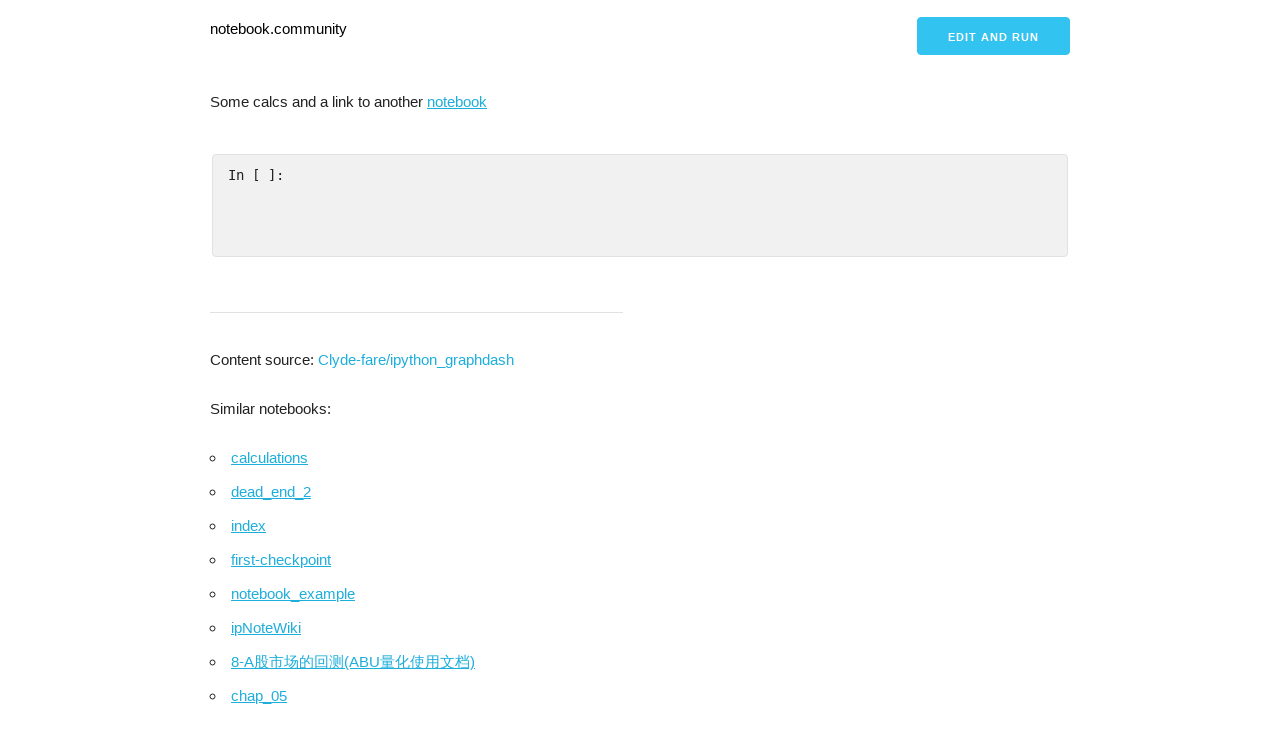

--- FILE ---
content_type: text/html; charset=utf-8
request_url: https://notebook.community/Clyde-fare/ipython_graphdash/example_tree/calculations
body_size: 3934
content:
<!DOCTYPE html>
<html ⚡>
<head>
    <title>  | notebook.community </title>
    <meta charset="utf-8"/>
    <meta
            name="viewport"
            content="width=device-width,minimum-scale=1,initial-scale=1"
    />
    <meta
            name="description"
            content="A gallery of the most interesting jupyter notebooks online."
    />
    <script async src="https://cdn.ampproject.org/v0.js"></script>
    <script
            async
            custom-element="amp-analytics"
            src="https://cdn.ampproject.org/v0/amp-analytics-0.1.js"
    ></script>
    <script
            async
            custom-element="amp-list"
            src="https://cdn.ampproject.org/v0/amp-list-0.1.js"
    ></script>
    <script
            async
            custom-template="amp-mustache"
            src="https://cdn.ampproject.org/v0/amp-mustache-0.2.js"
    ></script>
    <link rel="canonical" href="."/>
    <style amp-boilerplate>
      body {
        -webkit-animation: -amp-start 8s steps(1, end) 0s 1 normal both;
        -moz-animation: -amp-start 8s steps(1, end) 0s 1 normal both;
        -ms-animation: -amp-start 8s steps(1, end) 0s 1 normal both;
        animation: -amp-start 8s steps(1, end) 0s 1 normal both;
      }
      @-webkit-keyframes -amp-start {
        from {
          visibility: hidden;
        }
        to {
          visibility: visible;
        }
      }
      @-moz-keyframes -amp-start {
        from {
          visibility: hidden;
        }
        to {
          visibility: visible;
        }
      }
      @-ms-keyframes -amp-start {
        from {
          visibility: hidden;
        }
        to {
          visibility: visible;
        }
      }
      @-o-keyframes -amp-start {
        from {
          visibility: hidden;
        }
        to {
          visibility: visible;
        }
      }
      @keyframes -amp-start {
        from {
          visibility: hidden;
        }
        to {
          visibility: visible;
        }
      }


    </style>
    <noscript>
        <style amp-boilerplate>
        body {
          -webkit-animation: none;
          -moz-animation: none;
          -ms-animation: none;
          animation: none;
        }


        </style>
    </noscript>
    <style amp-custom>
      /*! normalize.css v3.0.2 | MIT License | git.io/normalize */
      html {
        font-family: sans-serif;
        -ms-text-size-adjust: 100%;
        -webkit-text-size-adjust: 100%;
      }
      body {
        margin: 0;
      }
      article,
      aside,
      details,
      figcaption,
      figure,
      footer,
      header,
      hgroup,
      main,
      menu,
      nav,
      section,
      summary {
        display: block;
      }
      audio,
      canvas,
      progress,
      video {
        display: inline-block;
        vertical-align: baseline;
      }
      audio:not([controls]) {
        display: none;
        height: 0;
      }
      [hidden],
      template {
        display: none;
      }
      a {
        background-color: transparent;
      }
      a:active,
      a:hover {
        outline: 0;
      }
      abbr[title] {
        border-bottom: 1px dotted;
      }
      b,
      strong {
        font-weight: 700;
      }
      dfn {
        font-style: italic;
      }
      h1 {
        font-size: 2em;
        margin: 0.67em 0;
      }
      mark {
        background: #ff0;
        color: #000;
      }
      small {
        font-size: 80%;
      }
      sub,
      sup {
        font-size: 75%;
        line-height: 0;
        position: relative;
        vertical-align: baseline;
      }
      sup {
        top: -0.5em;
      }
      sub {
        bottom: -0.25em;
      }
      img {
        border: 0;
      }
      svg:not(:root) {
        overflow: hidden;
      }
      figure {
        margin: 1em 40px;
      }
      hr {
        -moz-box-sizing: content-box;
        box-sizing: content-box;
        height: 0;
      }
      pre {
        overflow: auto;
      }
      code,
      kbd,
      pre,
      samp {
        font-family: monospace, monospace;
        font-size: 1em;
      }
      button,
      input,
      optgroup,
      select,
      textarea {
        color: inherit;
        font: inherit;
        margin: 0;
      }
      button {
        overflow: visible;
      }
      button,
      select {
        text-transform: none;
      }
      button,
      html input[type="button"],
      input[type="reset"],
      input[type="submit"] {
        -webkit-appearance: button;
        cursor: pointer;
      }
      button[disabled],
      html input[disabled] {
        cursor: default;
      }
      button::-moz-focus-inner,
      input::-moz-focus-inner {
        border: 0;
        padding: 0;
      }
      input {
        line-height: normal;
      }
      input[type="checkbox"],
      input[type="radio"] {
        box-sizing: border-box;
        padding: 0;
      }
      input[type="number"]::-webkit-inner-spin-button,
      input[type="number"]::-webkit-outer-spin-button {
        height: auto;
      }
      input[type="search"] {
        -webkit-appearance: textfield;
        -moz-box-sizing: content-box;
        -webkit-box-sizing: content-box;
        box-sizing: content-box;
      }
      input[type="search"]::-webkit-search-cancel-button,
      input[type="search"]::-webkit-search-decoration {
        -webkit-appearance: none;
      }
      fieldset {
        border: 1px solid silver;
        margin: 0 2px;
        padding: 0.35em 0.625em 0.75em;
      }
      legend {
        border: 0;
        padding: 0;
      }
      textarea {
        overflow: auto;
      }
      optgroup {
        font-weight: 700;
      }
      table {
        border-collapse: collapse;
        border-spacing: 0;
      }
      td,
      th {
        padding: 0;
      }
      .container {
        position: relative;
        width: 100%;
        max-width: 860px;
        margin: 0 auto;
        padding: 0 20px;
        box-sizing: border-box;
      }
      .column,
      .columns {
        width: 100%;
        float: left;
        box-sizing: border-box;
      }
      @media (min-width: 400px) {
        .container {
          width: 85%;
          padding: 0;
        }
      }
      @media (min-width: 550px) {
        .container {
          width: 80%;
        }
        .column,
        .columns {
          margin-left: 4%;
        }
        .column:first-child,
        .columns:first-child {
          margin-left: 0;
        }
        .one.column,
        .one.columns {
          width: 4.66666666667%;
        }
        .two.columns {
          width: 13.3333333333%;
        }
        .three.columns {
          width: 22%;
        }
        .four.columns {
          width: 30.6666666667%;
        }
        .five.columns {
          width: 39.3333333333%;
        }
        .six.columns {
          width: 48%;
        }
        .seven.columns {
          width: 56.6666666667%;
        }
        .eight.columns {
          width: 65.3333333333%;
        }
        .nine.columns {
          width: 74%;
        }
        .ten.columns {
          width: 82.6666666667%;
        }
        .eleven.columns {
          width: 91.3333333333%;
        }
        .twelve.columns {
          width: 100%;
          margin-left: 0;
        }
        .one-third.column {
          width: 30.6666666667%;
        }
        .two-thirds.column {
          width: 65.3333333333%;
        }
        .one-half.column {
          width: 48%;
        }
        .offset-by-one.column,
        .offset-by-one.columns {
          margin-left: 8.66666666667%;
        }
        .offset-by-two.column,
        .offset-by-two.columns {
          margin-left: 17.3333333333%;
        }
        .offset-by-three.column,
        .offset-by-three.columns {
          margin-left: 26%;
        }
        .offset-by-four.column,
        .offset-by-four.columns {
          margin-left: 34.6666666667%;
        }
        .offset-by-five.column,
        .offset-by-five.columns {
          margin-left: 43.3333333333%;
        }
        .offset-by-six.column,
        .offset-by-six.columns {
          margin-left: 52%;
        }
        .offset-by-seven.column,
        .offset-by-seven.columns {
          margin-left: 60.6666666667%;
        }
        .offset-by-eight.column,
        .offset-by-eight.columns {
          margin-left: 69.3333333333%;
        }
        .offset-by-nine.column,
        .offset-by-nine.columns {
          margin-left: 78%;
        }
        .offset-by-ten.column,
        .offset-by-ten.columns {
          margin-left: 86.6666666667%;
        }
        .offset-by-eleven.column,
        .offset-by-eleven.columns {
          margin-left: 95.3333333333%;
        }
        .offset-by-one-third.column,
        .offset-by-one-third.columns {
          margin-left: 34.6666666667%;
        }
        .offset-by-two-thirds.column,
        .offset-by-two-thirds.columns {
          margin-left: 69.3333333333%;
        }
        .offset-by-one-half.column,
        .offset-by-one-half.columns {
          margin-left: 52%;
        }
      }
      html {
        font-size: 62.5%;
      }
      body {
        font-size: 1.5em;
        line-height: 1.6;
        font-weight: 400;
        font-family: Raleway, HelveticaNeue, "Helvetica Neue", Helvetica, Arial,
          sans-serif;
        color: #222;
      }
      h1,
      h2,
      h3,
      h4,
      h5,
      h6 {
        margin-top: 0;
        margin-bottom: 2rem;
        font-weight: 300;
      }
      h1 {
        font-size: 4rem;
        line-height: 1.2;
        letter-spacing: -0.1rem;
      }
      h2 {
        font-size: 3.6rem;
        line-height: 1.25;
        letter-spacing: -0.1rem;
      }
      h3 {
        font-size: 3rem;
        line-height: 1.3;
        letter-spacing: -0.1rem;
      }
      h4 {
        font-size: 2.4rem;
        line-height: 1.35;
        letter-spacing: -0.08rem;
      }
      h5 {
        font-size: 1.8rem;
        line-height: 1.5;
        letter-spacing: -0.05rem;
      }
      h6 {
        font-size: 1.5rem;
        line-height: 1.6;
        letter-spacing: 0;
      }
      @media (min-width: 550px) {
        h1 {
          font-size: 5rem;
        }
        h2 {
          font-size: 4.2rem;
        }
        h3 {
          font-size: 3.6rem;
        }
        h4 {
          font-size: 3rem;
        }
        h5 {
          font-size: 2.4rem;
        }
        h6 {
          font-size: 1.5rem;
        }
      }
      p {
        margin-top: 0;
      }
      a {
        color: #1eaedb;
      }
      a:hover {
        color: #0fa0ce;
      }
      .button,
      button,
      input[type="button"],
      input[type="reset"],
      input[type="submit"] {
        display: inline-block;
        height: 38px;
        padding: 0 30px;
        color: #555;
        text-align: center;
        font-size: 11px;
        font-weight: 600;
        line-height: 38px;
        letter-spacing: 0.1rem;
        text-transform: uppercase;
        text-decoration: none;
        white-space: nowrap;
        background-color: transparent;
        border-radius: 4px;
        border: 1px solid #bbb;
        cursor: pointer;
        box-sizing: border-box;
      }
      .button:focus,
      .button:hover,
      button:focus,
      button:hover,
      input[type="button"]:focus,
      input[type="button"]:hover,
      input[type="reset"]:focus,
      input[type="reset"]:hover,
      input[type="submit"]:focus,
      input[type="submit"]:hover {
        color: #333;
        border-color: #888;
        outline: 0;
      }
      .button.button-primary,
      button.button-primary,
      input[type="button"].button-primary,
      input[type="reset"].button-primary,
      input[type="submit"].button-primary {
        color: #fff;
        background-color: #33c3f0;
        border-color: #33c3f0;
      }
      .button.button-primary:focus,
      .button.button-primary:hover,
      button.button-primary:focus,
      button.button-primary:hover,
      input[type="button"].button-primary:focus,
      input[type="button"].button-primary:hover,
      input[type="reset"].button-primary:focus,
      input[type="reset"].button-primary:hover,
      input[type="submit"].button-primary:focus,
      input[type="submit"].button-primary:hover {
        color: #fff;
        background-color: #1eaedb;
        border-color: #1eaedb;
      }
      input[type="email"],
      input[type="number"],
      input[type="password"],
      input[type="search"],
      input[type="tel"],
      input[type="text"],
      input[type="url"],
      select,
      textarea {
        height: 38px;
        padding: 6px 10px;
        background-color: #fff;
        border: 1px solid #d1d1d1;
        border-radius: 4px;
        box-shadow: none;
        box-sizing: border-box;
      }
      input[type="email"],
      input[type="number"],
      input[type="password"],
      input[type="search"],
      input[type="tel"],
      input[type="text"],
      input[type="url"],
      textarea {
        -webkit-appearance: none;
        -moz-appearance: none;
        appearance: none;
      }
      textarea {
        min-height: 65px;
        padding-top: 6px;
        padding-bottom: 6px;
      }
      input[type="email"]:focus,
      input[type="number"]:focus,
      input[type="password"]:focus,
      input[type="search"]:focus,
      input[type="tel"]:focus,
      input[type="text"]:focus,
      input[type="url"]:focus,
      select:focus,
      textarea:focus {
        border: 1px solid #33c3f0;
        outline: 0;
      }
      label,
      legend {
        display: block;
        margin-bottom: 0.5rem;
        font-weight: 600;
      }
      fieldset {
        padding: 0;
        border-width: 0;
      }
      input[type="checkbox"],
      input[type="radio"] {
        display: inline;
      }
      label > .label-body {
        display: inline-block;
        margin-left: 0.5rem;
        font-weight: 400;
      }
      ul {
        list-style: circle inside;
      }
      ol {
        list-style: decimal inside;
      }
      ol,
      ul {
        padding-left: 0;
        margin-top: 0;
      }
      ol ol,
      ol ul,
      ul ol,
      ul ul {
        margin: 1.5rem 0 1.5rem 3rem;
        font-size: 90%;
      }
      li {
        margin-bottom: 1rem;
      }
      code {
        padding: 0.2rem 0.5rem;
        margin: 0 0.2rem;
        font-size: 90%;
        white-space: nowrap;
        background: #f1f1f1;
        border: 1px solid #e1e1e1;
        border-radius: 4px;
      }
      pre > code {
        display: block;
        padding: 1rem 1.5rem;
      }
      td,
      th {
        padding: 12px 15px;
        text-align: left;
        border-bottom: 1px solid #e1e1e1;
      }
      td:first-child,
      th:first-child {
        padding-left: 0;
      }
      td:last-child,
      th:last-child {
        padding-right: 0;
      }
      .button,
      button {
        margin-bottom: 1rem;
      }
      fieldset,
      input,
      select,
      textarea {
        margin-bottom: 1.5rem;
      }
      blockquote,
      dl,
      figure,
      form,
      ol,
      p,
      pre,
      table,
      ul {
        margin-bottom: 2.5rem;
      }
      .u-full-width {
        width: 100%;
        box-sizing: border-box;
      }
      .u-max-full-width {
        max-width: 100%;
        box-sizing: border-box;
      }
      .u-pull-right {
        float: right;
      }
      .u-pull-left {
        float: left;
      }
      hr {
        margin-top: 3rem;
        margin-bottom: 3.5rem;
        border-width: 0;
        border-top: 1px solid #e1e1e1;
      }
      .container:after,
      .row:after,
      .u-cf {
        content: "";
        display: table;
        clear: both;
      }


    </style>

</head>
<body>
  <amp-analytics config="https://www.googletagmanager.com/amp.json?id=GTM-WJLJCMXQ&gtm.url=SOURCE_URL" data-credentials="include"></amp-analytics>

<div class="container">
    <div class="row">
        <div class="eight columns" style="margin-top: 2%;">
            <p><a style="text-decoration: none; color:#000;" href="/">notebook.community</a></p>
        </div>
        
<div class="four columns" style="margin-top: 2%;">
    <p align="right">
        <a
                rel="nofollow"
                id="cta-button"
                class="button button-primary"
                target="_blank"
                href="https://deepnote.com/launch?url=https://github.com/Clyde-fare/ipython_graphdash/blob/master/example_tree/calculations.ipynb"
        >Edit and run</a>
    </p>
</div>


    </div>
    
<div class="row">
<div class="cell border-box-sizing text_cell rendered"><div class="prompt input_prompt">
</div><div class="inner_cell">
<div class="text_cell_render border-box-sizing rendered_html">
<p>Some calcs and a link to another <a href="calculations_2.ipynb">notebook</a></p>
</div>
</div>
</div>
</div><div class="row">
<div class="cell border-box-sizing code_cell rendered">
<pre><code>
<div class="input">
<div class="prompt input_prompt">In [ ]:</div>
<div class="inner_cell">
    <div class="input_area">
<div class="highlight hl-ipython3"><pre><span></span>
</pre></div>

    </div>
</div>
</div>

</code></pre>
</div>
</div>




    
<div class="footer">
    <div class="row">
        <div class="one-half column" style="margin-bottom: 5%">
            <hr>
            <p>
                Content source: <a style="text-decoration: none"
                                   href="https://github.com/Clyde-fare/ipython_graphdash">Clyde-fare/ipython_graphdash</a>
            </p>
            <p>Similar notebooks:</p>
            <ul>
                
                <li><a href="/Clyde-fare/ipython_graphdash/example_tree/calculations">
                    <span>calculations</span>
                </a></li>
                
                <li><a href="/Clyde-fare/ipython_graphdash/example_tree/dead_end_2">
                    <span>dead_end_2</span>
                </a></li>
                
                <li><a href="/BjornFJohansson/ypk-xylose-pathways/notebooks/index">
                    <span>index</span>
                </a></li>
                
                <li><a href="/ArmstrongYang/StudyShare/IPython/.ipynb_checkpoints/first-checkpoint">
                    <span>first-checkpoint</span>
                </a></li>
                
                <li><a href="/vpyvovarov/scripts/notebook_example">
                    <span>notebook_example</span>
                </a></li>
                
                <li><a href="/markhu/python-scripts/ipNoteWiki">
                    <span>ipNoteWiki</span>
                </a></li>
                
                <li><a href="/bbfamily/abu/abupy_lecture/8-A股市场的回测(ABU量化使用文档)">
                    <span>8-A股市场的回测(ABU量化使用文档)</span>
                </a></li>
                
                <li><a href="/mrkn/webdb_deep_learning/chap_05">
                    <span>chap_05</span>
                </a></li>
                
                <li><a href="/JoseGuzman/myIPythonNotebooks/Dynamic_systems/Untitled">
                    <span>Untitled</span>
                </a></li>
                
                <li><a href="/nitin710/citi_bike_repo/hello">
                    <span>hello</span>
                </a></li>
                
            </ul>

            <small>
                notebook.community |
                <a style="text-decoration: none" href="/">gallery</a> |
                <a style="text-decoration: none" href="/about">about</a>
            </small>
        </div>
    </div>
</div>

</div>
</body>
</html>